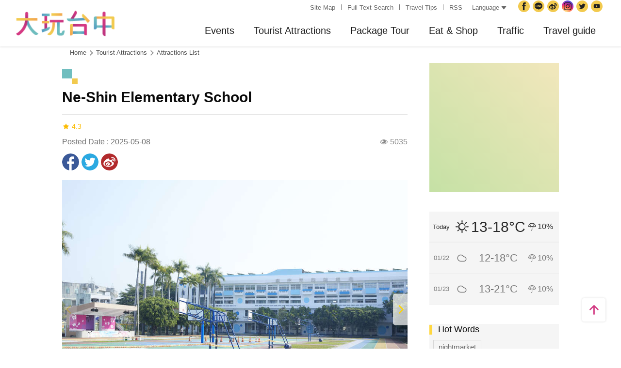

--- FILE ---
content_type: text/html; charset=utf-8
request_url: https://travel.taichung.gov.tw/en/Attractions/Intro/1772
body_size: 10046
content:
<!DOCTYPE html><html lang=en class=no-js data-lang=en><head><script>document.querySelector("html").setAttribute('class','mode-two-column');if(localStorage.getItem('card-list-mode')==='mode-tile'){document.querySelector("html").classList.remove('mode-two-column');}</script><meta charset=utf-8><meta name=viewport content="width=device-width, initial-scale=1.0, user-scalable=0"><meta name=keyword content=""><meta name=subject content="Ne-Shin Elementary School"><meta name=language content=en><meta name=owner content="Taichung City Government"><meta name=coverage content=Worldwide><meta name=distribution content=Global><meta name=rating content=General><meta property=og:title content="Ne-Shin Elementary School"><meta property=og:type content=place><meta property=og:site_name content="Taichung Tourism"><meta property=og:description content="The overall exterior appearance of Ne-Shin Elementary School is presented in a Mediterranean style. Inside the campus, a unique Rainbow Track is constructed. With its lively and vibrant colors, the Ra..."><meta property=og:url content=https://taichung.travel/en/attractions/intro/1772><meta property=og:locale content=en><meta property=og:image content=https://taichung.travel/content/images/attractions/58179/1024x768_attractions-image-l0ghzbuunegxy3rrtxming.jpg><meta property=og:image content=https://taichung.travel/content/images/attractions/58371/1024x768_attractions-image-iyiz4jdfrekfp37-y7ovag.jpg><meta property=og:image content=https://taichung.travel/content/images/attractions/58178/1024x768_attractions-image-xomw_n2x_kygaed_uhedjg.jpg><meta property=place:location:latitude content=24.11231><meta property=place:location:longitude content=120.69514><meta name=twitter:card content=https://taichung.travel/content/images/attractions/58179/1024x768_attractions-image-l0ghzbuunegxy3rrtxming.jpg><meta name=twitter:site content="Taichung Tourism"><meta name=twitter:creator content="Taichung Tourism"><meta name=twitter:title content="Ne-Shin Elementary School"><meta name=twitter:description content="The overall exterior appearance of Ne-Shin Elementary School is presented in a Mediterranean style. Inside the campus, a unique Rainbow Track is constructed. With its lively and vibrant colors, the Ra..."><meta name=twitter:image:src content=https://taichung.travel/content/images/attractions/58179/480x360_attractions-image-l0ghzbuunegxy3rrtxming.jpg><meta name=Dc.Title content="Taichung Tourism and Travel Bureau"><meta name=Dc.Creator content="Taichung Tourism and Travel Bureau"><meta name=Dc.Subject content="Taichung Tourism and Travel Bureau"><meta name=Dc.Description content="Addr：No. 36, Yangming St., Fengyuan Dist., Taichung City 420018, Taiwan, Tel:+886-4-2228-9111"><meta name=Dc.Contributor content="Taichung City Government Tourism and Travel Bureau"><meta name=Dc.Type content=text/html><meta name=Dc.Format content=text><meta name=Dc.Source content="Taichung City Government Tourism and Travel Bureau"><meta name=Dc.Language content=English><meta name=Dc.Coverage_max content=2300-01-01><meta name=Dc.Coverage_min content=2019-03-29><meta name=Dc.Publisher content="Taichung City Government Tourism and Travel Bureau"><meta name=Dc.Date content=2019-03-29><meta name=Dc.Identifier content=387300000H><meta name=Dc.Rights content="Taichung City Government Tourism and Travel Bureau"><meta name=Category.Theme content=630><meta name=Category.Cake content=DD0><meta name=Category.Service content=900><meta name=Keywords content=Travel,Tourism><meta name=title content="Taichung Tourism and Travel Bureau"><title>Ne-Shin Elementary School－Taichung Tourism</title><link rel="shortcut icon" href=/Content/favicon.ico><link rel=stylesheet href=/Content/css/all.css><link rel=stylesheet href=/content/css/layout-old.css><script async src="https://www.googletagmanager.com/gtag/js?id=G-NSE7M3QD6V"></script><script>window.dataLayer=window.dataLayer||[];function gtag(){dataLayer.push(arguments);}
gtag('js',new Date());gtag('config','G-NSE7M3QD6V',{cookie_flags:'secure;samesite=lax'});</script><script>(function(w,d,s,l,i){w[l]=w[l]||[];w[l].push({'gtm.start':new Date().getTime(),event:'gtm.js'});var f=d.getElementsByTagName(s)[0],j=d.createElement(s),dl=l!='dataLayer'?'&l='+l:'';j.async=true;j.src='https://www.googletagmanager.com/gtm.js?id='+i+dl;f.parentNode.insertBefore(j,f);})(window,document,'script','dataLayer','GTM-NWXVQGG');</script><script>(function(w,d,s,l,i){w[l]=w[l]||[];w[l].push({'gtm.start':new Date().getTime(),event:'gtm.js'});var f=d.getElementsByTagName(s)[0],j=d.createElement(s),dl=l!='dataLayer'?'&l='+l:'';j.async=true;j.src='https://www.googletagmanager.com/gtm.js?id='+i+dl;f.parentNode.insertBefore(j,f);})(window,document,'script','dataLayer','GTM-WD6KCH2');</script><body class="foreign en new-2022 dev" data-login=False data-lang=en><noscript><iframe src="https://www.googletagmanager.com/ns.html?id=GTM-WD6KCH2" title=Google-GTM-WD6KCH2 height=0 width=0 style=display:none;visibility:hidden></iframe></noscript><a id=top title=Anchor tabindex=-1>Anchor</a> <a href=#main-content class="acc-show-at-focus js-scroll-anchor" title="Go to the content anchor">Go to the content anchor</a><div class=main-container><header class=header-wrapper id=header-wrapper><div class=header><div class="site-func-blk d-xl-flex" id=site-func-blk><ul class=site-func-list><li class="item d-none d-xl-flex align-items-center"><a accesskey=U href=javascript:void(0) title="Top anchor(U)" class=brick id=brick-top>:::</a><li class="item d-none d-xl-flex align-items-center"><a href=/en/siteinformation/sitemap class=link title="Site Map">Site Map</a><li class="item d-none d-xl-flex align-items-center"><a href=/en/search class=link title="Full-Text Search">Full-Text Search</a><li class="item d-none d-xl-flex align-items-center"><a href=/en/traveltips/visa class=link title="Travel Tips">Travel Tips</a><li class="item d-none d-xl-flex align-items-center"><a href=/en/opendata/rss class=link title=RSS>RSS</a></ul><div class="lang-list-blk px-xl-1 position-relative"><a href=javascript:void(0) class="d-none d-xl-flex align-items-center fz-13px text-info text-decoration-none" style=height:30px> Language <i class="icon icon-triangle ml-4px fz-11px" aria-hidden=true></i> </a><ul class="lang-list d-xl-none px-xl-12px pb-xl-1 bg-white"><li class="item mb-xl-1 mb-0-last"><a href="/" class="link text-info fz-xl-13px" title=正體中文>正體中文</a><li class="item mb-xl-1 mb-0-last"><a href=/zh-cn class="link text-info fz-xl-13px" title=简体中文>简体中文</a><li class="item mb-xl-1 mb-0-last"><a href=/ja class="link text-info fz-xl-13px" title=日本語>日本語</a><li class="item mb-xl-1 mb-0-last"><a href=/ko class="link text-info fz-xl-13px" title=한국어>한국어</a><li class="item mb-xl-1 mb-0-last"><a href=/vi class="link text-info fz-xl-13px" title="Người việt nam">Người việt nam</a></ul></div><div class=google-translate-blk><div id=google_translate_element></div><script>function googleTranslateElementInit(){new google.translate.TranslateElement({pageLanguage:'en',includedLanguages:'de,es,fr,hi,id,it,iw,km,lo,mi,ms,my,nl,pl,pt,ru,sv,th,tl,vi',layout:google.translate.TranslateElement.InlineLayout.SIMPLE,autoDisplay:false},'google_translate_element');}</script><script src="https://translate.google.com/translate_a/element.js?cb=googleTranslateElementInit&amp;hl=en" async></script></div><ul class=social-site-list><li class=item><a href=https://www.facebook.com/taichungresort class=icon-social-fb title="Facebook(Open Window)" rel="noopener noreferrer" target=_blank>Facebook</a><li class=item><a href=https://line.naver.jp/ti/p/%40taichungcity class=icon-social-line title="Taichung City Government Line(Open Window)" rel="noopener noreferrer" target=_blank>Taichung City Government</a><li class=item><a href=https://www.weibo.com/gotaichung class=icon-social-weibo title="Taichung TravelWeibo(Open Window)" rel="noopener noreferrer" target=_blank>Taichung Travel<span class=hide-at-mobile>Weibo</span></a><li class=item><a href="https://www.instagram.com/taichungtravels/?hl=zh-tw" class=icon-social-ig title="taichungtravels(Open Window)" rel="noopener noreferrer" target=_blank>Instagram</a><li class=item><a href=https://twitter.com/taichungtravels class=icon-social-twitter title="Taichung City Government Twitter(Open Window)" rel="noopener noreferrer" target=_blank>Twitter</a><li class=item><a href=https://www.youtube.com/channel/UCSV_89hkpo3y_J1INMueN6A class=icon-social-youtube title="Taichung City Government YouTube(Open Window)" rel="noopener noreferrer" target=_blank>YouTube</a><li class="item hide-at-desktop"><a href=/en/siteinformation/servicephone class=icon-social-tel title="Service Phone">Service Phone</a><li class="item hide-at-desktop"><a href=/en/tourist/app class=icon-social-app title="Guide App">Guide App</a></ul></div><h1 class=main-logo><a href=/en class=link title="Taichung Tourism">Taichung Tourism</a></h1><div class=main-nav-wrapper id=main-nav-wrapper><button class=btn-open-menu id=btn-open-menu title=Navigation> <span class=line>Navigation</span> </button> <nav class=main-nav id=main-nav><ul class="main-nav-title-list d-xl-flex justify-content-end current-lv" id=main-nav-title-list><li class=item><a class="menu-title px-xl-20px fz-xl-20px hover-main trs-all has-more" href=javascript:void(0) title=Events> Events </a><div class="nav-sub-list p-0"><div class="item-group py-xl-5 px-xl-6"><div class=sub-item><a class="d-block px-2 py-12px px-xl-0 py-xl-2 fz-18px fz-xl-20px text-decoration-none text-normal border-bottom border-efefef hover-main hover-border-bottom-main trs-all" href=/en/event/touristcalendar#season-1 title="Tourism Calendar"> Tourism Calendar </a></div><div class=sub-item><a class="d-block px-2 py-12px px-xl-0 py-xl-2 fz-18px fz-xl-20px text-decoration-none text-normal border-bottom border-efefef hover-main hover-border-bottom-main trs-all" href=/en/event/news title=Events> Events </a></div><div class=sub-item><a class="d-block px-2 py-12px px-xl-0 py-xl-2 fz-18px fz-xl-20px text-decoration-none text-normal border-bottom border-efefef hover-main hover-border-bottom-main trs-all" href=/en/diary/list title="Social Topic"> Social Topic </a></div></div><div class="item-group d-none d-xl-block py-xl-5 px-xl-6"><div class="py-12px fz-18px font-weight-bold">Recently News</div><ul><li><a class="d-block py-1 fz-18px text-decoration-none text-normal border-bottom border-efefef hover-main hover-border-bottom-main trs-all" href=/en/event/newsdetail/10044 title="2026 Taichung New Year's Countdown Party"> 2026 Taichung New Year&#39;s Countdown Party<div class="text-primary-darken fz-13px">2025-12-26</div></a><li><a class="d-block py-1 fz-18px text-decoration-none text-normal border-bottom border-efefef hover-main hover-border-bottom-main trs-all" href=/en/event/newsdetail/10027 title="2025 Taichung Christmas Carnival"> 2025 Taichung Christmas Carnival<div class="text-primary-darken fz-13px">2025-12-15</div></a><li><a class="d-block py-1 fz-18px text-decoration-none text-normal border-bottom border-efefef hover-main hover-border-bottom-main trs-all" href=/en/event/newsdetail/10015 title="2025 Taichung International Flower Carpet Festival"> 2025 Taichung International Flower Carpet Festival<div class="text-primary-darken fz-13px">2025-10-27</div></a><li><a class="d-block py-1 fz-18px text-decoration-none text-normal border-bottom border-efefef hover-main hover-border-bottom-main trs-all" href=/en/event/newsdetail/10014 title="2025 National Day Gala in Taichung"> 2025 National Day Gala in Taichung<div class="text-primary-darken fz-13px">2025-09-26</div></a><li><a class="d-block py-1 fz-18px text-decoration-none text-normal border-bottom border-efefef hover-main hover-border-bottom-main trs-all" href=/en/event/newsdetail/10020 title="2025 1st World Bird Fair in Taiwan"> 2025 1st World Bird Fair in Taiwan<div class="text-primary-darken fz-13px">2025-09-12</div></a></ul></div></div><li class=item><a class="menu-title px-xl-20px fz-xl-20px hover-main trs-all has-more" href=javascript:void(0) title="Tourist Attractions"> Tourist Attractions </a><div class="nav-sub-list p-0 ie-w-xl-1180px"><div class="item-group flex-xl-shrink-0 ie-w-xl-300px miw-xl-280px maw-xl-300px py-xl-5 px-xl-6"><div class=sub-item><a class="d-flex px-2 py-12px px-xl-0 py-xl-2 fz-18px fz-xl-20px text-decoration-none text-normal border-bottom border-efefef hover-main hover-border-bottom-main trs-all" href=/en/attractions/topten title="Top 10 Must Go"> Top 10 Must Go </a></div><div class=sub-item><a class="d-flex px-2 py-12px px-xl-0 py-xl-2 fz-18px fz-xl-20px text-decoration-none text-normal border-bottom border-efefef hover-main hover-border-bottom-main trs-all" href=/en/attractions/list title="Attractions List"> Attractions List </a></div><div class=sub-item><a class="d-flex px-2 py-12px px-xl-0 py-xl-2 fz-18px fz-xl-20px text-decoration-none text-normal border-bottom border-efefef hover-main hover-border-bottom-main trs-all" href=/en/attractions/listbyclassification title="Topic Attractions"> Topic Attractions </a></div><div class=sub-item><a class="d-flex px-2 py-12px px-xl-0 py-xl-2 fz-18px fz-xl-20px text-decoration-none text-normal border-bottom border-efefef hover-main hover-border-bottom-main trs-all" href=/en/multimedia/panoramic title=Panoramic> Panoramic </a></div><div class=sub-item><a class="d-flex px-2 py-12px px-xl-0 py-xl-2 fz-18px fz-xl-20px text-decoration-none text-normal border-bottom border-efefef hover-main hover-border-bottom-main trs-all" href=/en/live-camera/59 title="Wang Gao Liao 4K Live Camera"> Wang Gao Liao 4K Live Camera </a></div><div class=sub-item><a class="d-flex px-2 py-12px px-xl-0 py-xl-2 fz-18px fz-xl-20px text-decoration-none text-normal border-bottom border-efefef hover-main hover-border-bottom-main trs-all" href=/en/live-camera/58 title="Gaomei Wetland 4K Live Camera"> Gaomei Wetland 4K Live Camera </a></div></div><div class="item-group d-xl-flex flex-xl-shrink-0 w-xl-600px py-xl-5 px-xl-6"><div class="sub-item flex-xl-shrink-0"><div class="px-2 py-12px px-xl-0 fz-18px font-weight-bold bg-light bg-xl-none">Guided city tour</div><ul><li><a class="js-city-area d-block w-xl-12 px-3 py-12px px-xl-0 py-xl-1 fz-18px text-decoration-none text-normal hover-main hover-border-bottom-main trs-all" href=/en/attractions/megalopolis title="City Center" data-img=/content/images/global/area-01.jpg data-area="Central Dist. &amp; East Dist. &amp; West Dist. &amp; South Dist. &amp; North Dist. &amp; Xitun Dist. &amp; Nantun Dist. &amp; Beitun Dist."> City Center </a><li><a class="js-city-area d-block w-xl-12 px-3 py-12px px-xl-0 py-xl-1 fz-18px text-decoration-none text-normal hover-main hover-border-bottom-main trs-all" href=/en/attractions/historical title="Tun District" data-img=/content/images/global/area-02.jpg data-area="Wuri Dist. &amp; Dali Dist. &amp; Wufeng Dist. &amp; Taiping Dist."> Tun District </a><li><a class="js-city-area d-block w-xl-12 px-3 py-12px px-xl-0 py-xl-1 fz-18px text-decoration-none text-normal hover-main hover-border-bottom-main trs-all" href=/en/attractions/coastline title="Coast Line" data-img=/content/images/global/area-03.jpg data-area="Dajia Dist. &amp; Da'an Dist. &amp; Waipu Dist. &amp; Qingshui Dist. &amp; Wuqi Dist. &amp; Shalu Dist. &amp; Longjing Dist. &amp; Dadu Dist."> Coast Line </a><li><a class="js-city-area d-block w-xl-12 px-3 py-12px px-xl-0 py-xl-1 fz-18px text-decoration-none text-normal hover-main hover-border-bottom-main trs-all" href=/en/attractions/mountainline title="Mountain Line" data-img=/content/images/global/area-04.jpg data-area="Houli Dist. &amp; Shengang Dist. &amp; Daya Dist. &amp; Fengyuan Dist. &amp; Tanzi Dist. &amp; Shigang Dist. &amp; Dongshi Dist. &amp; Xinshe Dist. &amp; Heping Dist."> Mountain Line </a></ul></div><div class="d-none d-xl-block flex-fill ml-xl-3"><img class="d-block w-380px" src=/content/images/global/area-all.jpg alt="" id=area-img><div class="op-0 trs-all" id=area-desc><div class="d-inline-flex align-items-center h-3 px-1 mt-2 ml-3 text-white bg-main rounded-pill fz-14px lh-initial">Area</div><div class="mt-1 pl-4 fz-13px" id=area-district></div></div></div></div><div class="item-group d-none d-xl-block flex-shrink-0 miw-xl-280px ie-w-xl-280px maw-xl-300px py-xl-5 px-xl-6"><div class="py-12px fz-18px font-weight-bold">Scenic Highlights</div><ul><li><a class="d-block py-1 fz-18px text-decoration-none text-normal hover-main hover-border-bottom-main trs-all" href=/en/attractions/intro/850 title="Fengchia Night Market"> Fengchia Night Market </a><li><a class="d-block py-1 fz-18px text-decoration-none text-normal hover-main hover-border-bottom-main trs-all" href=/en/attractions/intro/886 title="Gaomei Wetland"> Gaomei Wetland </a><li><a class="d-block py-1 fz-18px text-decoration-none text-normal hover-main hover-border-bottom-main trs-all" href=/en/attractions/intro/1239 title=Miyahara> Miyahara </a><li><a class="d-block py-1 fz-18px text-decoration-none text-normal hover-main hover-border-bottom-main trs-all" href=/en/attractions/intro/1125 title="Sea of Flowers in Xinshe"> Sea of Flowers in Xinshe </a><li><a class="d-block py-1 fz-18px text-decoration-none text-normal hover-main hover-border-bottom-main trs-all" href=/en/attractions/intro/1222 title="Shen Ji New Village"> Shen Ji New Village </a></ul></div></div><li class=item><a class="menu-title px-xl-20px fz-xl-20px hover-main trs-all has-more" href=javascript:void(0) title="Package Tour"> Package Tour </a><div class="nav-sub-list p-0"><div class="item-group flex-shrink-0 w-xl-480px py-xl-5 px-xl-6"><ul class="row mb-xl-n5"><li class="sub-item col-12 col-xl-4 mb-xl-5"><a class="d-block px-2 py-12px p-xl-0 fz-18px fz-xl-20px text-decoration-none text-normal border-bottom border-efefef border-xl-0 text-xl-center hover-main trs-all" href=/en/experience/parent-child-tour title=Families><div class="thumb-frame d-none d-xl-block w-12 h-12 mx-auto rounded-circle"><img src=/content/images/global/blank.gif data-src=/content/images/index/2022/tourist-type-menu-child.jpg alt="" class="thumb lazy"><noscript><img src=/content/images/index/2022/tourist-type-menu-child.jpg alt="" class=thumb></noscript></div><div class=mt-xl-1>Families</div></a><li class="sub-item col-12 col-xl-4 mb-xl-5"><a class="d-block px-2 py-12px p-xl-0 fz-18px fz-xl-20px text-decoration-none text-normal border-bottom border-efefef border-xl-0 text-xl-center hover-main trs-all" href=/en/experience/seniors-tour title=Seniors><div class="thumb-frame d-none d-xl-block w-12 h-12 mx-auto rounded-circle"><img src=/content/images/global/blank.gif data-src=/content/images/index/2022/tourist-type-menu-elderly.jpg alt="" class="thumb lazy"><noscript><img src=/content/images/index/2022/tourist-type-menu-elderly.jpg alt="" class=thumb></noscript></div><div class=mt-xl-1>Seniors</div></a><li class="sub-item col-12 col-xl-4 mb-xl-5"><a class="d-block px-2 py-12px p-xl-0 fz-18px fz-xl-20px text-decoration-none text-normal border-bottom border-efefef border-xl-0 text-xl-center hover-main trs-all" href=/en/experience/couples-tour title=Couples><div class="thumb-frame d-none d-xl-block w-12 h-12 mx-auto rounded-circle"><img src=/content/images/global/blank.gif data-src=/content/images/index/2022/tourist-type-menu-lovers.jpg alt="" class="thumb lazy"><noscript><img src=/content/images/index/2022/tourist-type-menu-lovers.jpg alt="" class=thumb></noscript></div><div class=mt-xl-1>Couples</div></a><li class="sub-item col-12 col-xl-4 mb-xl-5"><a class="d-block px-2 py-12px p-xl-0 fz-18px fz-xl-20px text-decoration-none text-normal border-bottom border-efefef border-xl-0 text-xl-center hover-main trs-all" href=/en/experience/cyclists-tour title=Cyclists><div class="thumb-frame d-none d-xl-block w-12 h-12 mx-auto rounded-circle"><img src=/content/images/global/blank.gif data-src=/content/images/index/2022/tourist-type-menu-biker.jpg alt="" class="thumb lazy"><noscript><img src=/content/images/index/2022/tourist-type-menu-biker.jpg alt="" class=thumb></noscript></div><div class=mt-xl-1>Cyclists</div></a><li class="sub-item col-12 col-xl-4 mb-xl-5"><a class="d-block px-2 py-12px p-xl-0 fz-18px fz-xl-20px text-decoration-none text-normal border-bottom border-efefef border-xl-0 text-xl-center hover-main trs-all" href=/en/experience/climber-tour title=Hikers><div class="thumb-frame d-none d-xl-block w-12 h-12 mx-auto rounded-circle"><img src=/content/images/global/blank.gif data-src=/content/images/index/2022/tourist-type-menu-climber.jpg alt="" class="thumb lazy"><noscript><img src=/content/images/index/2022/tourist-type-menu-climber.jpg alt="" class=thumb></noscript></div><div class=mt-xl-1>Hikers</div></a></ul></div><div class="item-group py-xl-5 px-xl-6"><div class=sub-item><a class="d-block px-2 py-12px px-xl-0 py-xl-2 fz-18px fz-xl-20px text-decoration-none text-normal border-bottom border-efefef hover-main hover-border-bottom-main trs-all" href=/en/experience/discovertaichung title="Discover Taichung"> Discover Taichung </a></div><div class=sub-item><a class="d-block px-2 py-12px px-xl-0 py-xl-2 fz-18px fz-xl-20px text-decoration-none text-normal border-bottom border-efefef hover-main hover-border-bottom-main trs-all" href=/en/experience/hikingtrail title="Hiking Trails"> Hiking Trails </a></div><div class=sub-item><a class="d-block px-2 py-12px px-xl-0 py-xl-2 fz-18px fz-xl-20px text-decoration-none text-normal border-bottom border-efefef hover-main hover-border-bottom-main trs-all" href=/en/experience/cyclingtrip title="Cycling Tours"> Cycling Tours </a></div><div class=sub-item><a class="d-block px-2 py-12px px-xl-0 py-xl-2 fz-18px fz-xl-20px text-decoration-none text-normal border-bottom border-efefef hover-main hover-border-bottom-main trs-all" href=/en/experience/easytrip title="Easy Trips"> Easy Trips </a></div><div class=sub-item><a class="d-block px-2 py-12px px-xl-0 py-xl-2 fz-18px fz-xl-20px text-decoration-none text-normal border-bottom border-efefef hover-main hover-border-bottom-main trs-all" href=/en/experience/night-tour title="A Night Tour to Taichung"> A Night Tour to Taichung </a></div><div class=sub-item><a class="d-block px-2 py-12px px-xl-0 py-xl-2 fz-18px fz-xl-20px text-decoration-none text-normal border-bottom border-efefef hover-main hover-border-bottom-main trs-all" href=/en/experience/family-fun title="Parent-Child Fun"> Parent-Child Fun </a></div><div class=sub-item><a class="d-block px-2 py-12px px-xl-0 py-xl-2 fz-18px fz-xl-20px text-decoration-none text-normal border-bottom border-efefef hover-main hover-border-bottom-main trs-all" href=/en/experience/low-carbon-transportation title="Low-Carbon Travel"> Low-Carbon Travel </a></div><div class=sub-item><a class="d-block px-2 py-12px px-xl-0 py-xl-2 fz-18px fz-xl-20px text-decoration-none text-normal border-bottom border-efefef hover-main hover-border-bottom-main trs-all" href=/en/experience/hipster-experience title="Hipster Exploration"> Hipster Exploration </a></div></div></div><li class=item><a class="menu-title px-xl-20px fz-xl-20px hover-main trs-all has-more" href=javascript:void(0) title="Eat &amp; Shop"> Eat &amp; Shop </a><div class="nav-sub-list p-0"><div class="item-group miw-xl-280px py-xl-5 px-xl-6"><div class="sub-item flex-xl-shrink-0"><a class="d-flex px-2 py-12px px-xl-0 fz-18px font-weight-bold bg-light bg-xl-none text-decoration-none text-normal hover-main trs-all" href="https://www.taiwanstay.net.tw/TSA/web_page/TSA010100.jsp?lang2=en&amp;" title="Hotel Search(Open Window)" target=_blank rel="noopener noreferrer"> Hotel Search <i class="icon icon-link-out ml-4px fz-13px text-info" aria-hidden=true></i> </a></div></div><div class="item-group miw-xl-320px py-xl-5 px-xl-6"><div class=sub-item><a class="d-block px-2 py-12px px-xl-0 py-xl-2 fz-18px fz-xl-20px text-decoration-none text-normal border-bottom border-efefef hover-main hover-border-bottom-main trs-all" href=/en/experience/gourmet-guide title="Gourmet Guide"> Gourmet Guide </a></div><div class=sub-item><a class="d-block px-2 py-12px px-xl-0 py-xl-2 fz-18px fz-xl-20px text-decoration-none text-normal border-bottom border-efefef hover-main hover-border-bottom-main trs-all" href=/en/experience/souvenirs title="Souvenirs in Taichung"> Souvenirs in Taichung </a></div><div class=sub-item><a class="d-block px-2 py-12px px-xl-0 py-xl-2 fz-18px fz-xl-20px text-decoration-none text-normal border-bottom border-efefef hover-main hover-border-bottom-main trs-all" href=/en/shop/business title="Shopping Area"> Shopping Area </a></div></div></div><li class="item sub-list-right"><a class="menu-title px-xl-20px fz-xl-20px hover-main trs-all has-more" href=javascript:void(0) title=Traffic> Traffic </a><div class="nav-sub-list p-0"><div class="item-group py-xl-5 px-xl-6"><div class=sub-item><a class="d-flex px-2 py-12px px-xl-0 py-xl-2 fz-18px fz-xl-20px text-decoration-none text-normal border-bottom border-efefef hover-main hover-border-bottom-main trs-all" href=/en/traffic/gettinghere title="How to get to Taichung"> How to get to Taichung </a></div><div class=sub-item><a class="d-flex px-2 py-12px px-xl-0 py-xl-2 fz-18px fz-xl-20px text-decoration-none text-normal border-bottom border-efefef hover-main hover-border-bottom-main trs-all" href=https://www.tmrt.com.tw/eng title="Taichung MRT(Open Window)" target=_blank rel="noopener noreferrer"> Taichung MRT <i class="icon icon-link-out ml-4px fz-13px text-info" aria-hidden=true></i> </a></div><div class=sub-item><a class="d-flex px-2 py-12px px-xl-0 py-xl-2 fz-18px fz-xl-20px text-decoration-none text-normal border-bottom border-efefef hover-main hover-border-bottom-main trs-all" href=/en/traffic/railway title="Taiwan  Railway"> Taiwan Railway </a></div><div class=sub-item><a class="d-flex px-2 py-12px px-xl-0 py-xl-2 fz-18px fz-xl-20px text-decoration-none text-normal border-bottom border-efefef hover-main hover-border-bottom-main trs-all" href=/en/traffic/thsr title="High Speed Rail"> High Speed Rail </a></div><div class=sub-item><a class="d-flex px-2 py-12px px-xl-0 py-xl-2 fz-18px fz-xl-20px text-decoration-none text-normal border-bottom border-efefef hover-main hover-border-bottom-main trs-all" href=/en/traffic/longdistancepassenger title=Bus> Bus </a></div><div class=sub-item><a class="d-flex px-2 py-12px px-xl-0 py-xl-2 fz-18px fz-xl-20px text-decoration-none text-normal border-bottom border-efefef hover-main hover-border-bottom-main trs-all" href=https://www.taiwantourbus.com.tw/C/us/twbus-home/region title="Taiwan Tour Bus(Open Window)" target=_blank rel="noopener noreferrer"> Taiwan Tour Bus <i class="icon icon-link-out ml-4px fz-13px text-info" aria-hidden=true></i> </a></div><div class=sub-item><a class="d-flex px-2 py-12px px-xl-0 py-xl-2 fz-18px fz-xl-20px text-decoration-none text-normal border-bottom border-efefef hover-main hover-border-bottom-main trs-all" href=/taichung-tour-bus/en title="Taichung Tour Bus / Taiwan Tourist Shuttle"> Taichung Tour Bus / Taiwan Tourist Shuttle </a></div></div><div class="item-group miw-xl-280px py-xl-5 px-xl-6"><div class="sub-item flex-xl-shrink-0"><div class="px-2 py-12px px-xl-0 fz-18px font-weight-bold bg-light bg-xl-none">Internal Traffic</div><ul><li><a class="d-flex px-3 py-12px px-xl-0 py-xl-1 fz-18px text-decoration-none text-normal border-bottom border-efefef hover-main hover-border-bottom-main trs-all" href=/en/traffic/citybus title="City Bus"> City Bus </a><li><a class="d-flex px-3 py-12px px-xl-0 py-xl-1 fz-18px text-decoration-none text-normal border-bottom border-efefef hover-main hover-border-bottom-main trs-all" href=/en/traffic/taxi title="Taxi / Car rentals"> Taxi / Car rentals </a><li><a class="d-flex px-3 py-12px px-xl-0 py-xl-1 fz-18px text-decoration-none text-normal border-bottom border-efefef hover-main hover-border-bottom-main trs-all" href="https://www.youbike.com.tw/region/i/" title="Taichung YouBike(Open Window)" target=_blank rel="noopener noreferrer"> Taichung YouBike <i class="icon icon-link-out ml-4px fz-13px text-info" aria-hidden=true></i> </a><li><a class="d-flex px-3 py-12px px-xl-0 py-xl-1 fz-18px text-decoration-none text-normal border-bottom border-efefef hover-main hover-border-bottom-main trs-all" href=/en/traffic/servicecenter title="Travel Service Centers"> Travel Service Centers </a></ul></div></div></div><li class="item sub-list-right"><a class="menu-title px-xl-20px fz-xl-20px hover-main trs-all has-more" href=javascript:void(0) title="Travel guide"> Travel guide </a><div class="nav-sub-list p-0"><div class="item-group miw-xl-280px py-xl-5 px-xl-6"><div class=sub-item><a class="d-block px-2 py-12px p-xl-0 fz-18px fz-xl-20px text-decoration-none text-normal border-bottom border-efefef border-xl-0 text-xl-center hover-main trs-all" href=/en/multimedia/publicationlist title=Publication><div class="thumb-frame d-none d-xl-block w-15 h-15 mx-auto pb-0"><img src=/content/images/global/blank.gif data-src=/content/images/global/icon-map-and-dm.jpg alt="" class="thumb lazy"><noscript><img src=/content/images/global/icon-map-and-dm.jpg alt="" class=thumb></noscript></div><div class=mt-xl-1>Publication</div></a></div></div><div class="item-group py-xl-5 px-xl-6"><div class=sub-item><a class="d-flex px-2 py-12px px-xl-0 py-xl-2 fz-18px fz-xl-20px text-decoration-none text-normal border-bottom border-efefef hover-main hover-border-bottom-main trs-all" href=/en/traveltips/visa title="Travel Tips"> Travel Tips </a></div><div class=sub-item><a class="d-flex px-2 py-12px px-xl-0 py-xl-2 fz-18px fz-xl-20px text-decoration-none text-normal border-bottom border-efefef hover-main hover-border-bottom-main trs-all" href=/en/multimedia/albumlist title=Album> Album </a></div><div class=sub-item><a class="d-flex px-2 py-12px px-xl-0 py-xl-2 fz-18px fz-xl-20px text-decoration-none text-normal border-bottom border-efefef hover-main hover-border-bottom-main trs-all" href=/en/tourist/app title="Taichung Travel APP"> Taichung Travel APP </a></div><div class=sub-item><a class="d-flex px-2 py-12px px-xl-0 py-xl-2 fz-18px fz-xl-20px text-decoration-none text-normal border-bottom border-efefef hover-main hover-border-bottom-main trs-all" href="https://eng.taiwan.net.tw/m1.aspx?sNo=0030311&amp;keyString=%5e10019%5e0%5e40" title="Information Stations(Open Window)" target=_blank rel="noopener noreferrer"> Information Stations <i class="icon icon-link-out ml-4px fz-13px text-info" aria-hidden=true></i> </a></div></div></div></ul></nav><div id=mobile-sublist-wrapper><div class=menu-breadcrumb id=menu-breadcrumb><nav> <button class=btn-back-all id=btn-back-all title=All>All</button> <span class=current id=current-unit-name></span> </nav></div></div><div class=mobile-nav-close-mask id=mobile-nav-close-mask></div></div><ul class=member-func-list id=member-func-list><li class="item hide-at-desktop"><a href=/en/search class=btn-fulltext-search title="Full-Text Search">Full-Text Search</a></ul></div></header><noscript><div class="fixed-top mt-6 mt-xl-12 p-2 bg-white text-main text-center shadow z-2000 fz-md-18px">JavaScript is disabled on your browser. Please enable JavaScript on your browser or upgrade to a JavaScript-capable browser to browse for this website.</div></noscript><main class="page-content-wrapper pb0"><div class=breadcrumb><a href=javascript:void(0) class=brick accesskey=C title="Content anchor(C)">:::</a> <a href=/en class=unit title=Home>Home</a> <span class=unit>Tourist Attractions</span> <a href=/en/attractions/list class=unit title="Attractions List">Attractions List</a></div><section class=content-left-blk><a class=anchor-fix id=main-content title=Anchor tabindex=-1>Anchor</a><div class=unit-title-blk><h2 class=unit-title><span class=name> Ne-Shin Elementary School </span></h2></div><div class=news-publish-info-blk><div class="d-flex mb-1 align-items-center"><a class="h-3 d-inline-flex align-items-center fz-14px text-gp-score text-decoration-none" href="https://www.google.com/maps/search/?api=1&amp;query=%20&amp;query_place_id=ChIJ_StY49s8aTQRsn5xr18UWRQ" title="Google Rating(Open Window)" rel="noopener noreferrer" target=_blank> <i class="icon icon-star fz-16px mr-4px" aria-hidden=true></i> <span class=text-hide>Google Rating : </span> 4.3 <span class=text-hide>Score</span> </a></div><span class=date>Posted Date : 2025-05-08</span> <span class=icon-view title=Popular>5035</span></div><div class=social-share-blk><ul class=social-share-list id=social-share-list><li class=item><a href="https://www.facebook.com/sharer/sharer.php?u=https://taichung.travel/en/attractions/intro/1772" class=btn-share-fb rel="noopener noreferrer" target=_blank title="Share to Facebook(Open Window)">Share to Facebook</a><li class=item><a href="https://twitter.com/home/?status=Ne-Shin+Elementary+School%20https://taichung.travel/en/attractions/intro/1772" class=btn-share-twitter rel="noopener noreferrer" target=_blank title="Twit about it!(Open Window)">Twit about it!</a><li class=item><a href="http://service.weibo.com/share/share.php?url=https://taichung.travel/en/attractions/intro/1772&amp;title=Ne-Shin+Elementary+School&amp;pic=https://taichung.travel/content/images/attractions/58179/1024x768_attractions-image-l0ghzbuunegxy3rrtxming.jpg&amp;language=zh_tw" class=btn-share-weibo rel="noopener noreferrer" target=_blank title="Share to Weibo(Open Window)">Share to Weibo</a><li class="item hide-at-desktop"><a href=https://line.naver.jp/R/msg/text/?Ne-Shin+Elementary+School%20https://taichung.travel/en/attractions/intro/1772 class=btn-share-line rel="noopener noreferrer" target=_blank title="LINE it!(Open Window)">LINE it!</a></ul></div><article class=news-detail-blk><section class=page-content-section><div class=media-switch-blk id=media-switch-blk><div class="media-item photo js-media-item photo d-block"><div class=spot-photo-slider id=spot-photo-slider data-resx-prev=Previous data-resx-next=Next><div class=item><a href=/content/images/attractions/58179/1024x768_attractions-image-l0ghzbuunegxy3rrtxming.jpg class="js-photoswipe-item link" data-size=6526x4351 rel="noopener noreferrer" target=_blank data-rel=photoswipe[slider] title=彩虹跑道> <img src=/content/images/global/blank.gif data-flickity-lazyload=/content/images/attractions/58179/1024x768_attractions-image-l0ghzbuunegxy3rrtxming.jpg alt=彩虹跑道 class=thumb><noscript><img src=/content/images/attractions/58179/640x480_attractions-image-l0ghzbuunegxy3rrtxming.jpg alt=彩虹跑道 class=thumb></noscript></a></div><div class=item><a href=/content/images/attractions/58371/1024x768_attractions-image-iyiz4jdfrekfp37-y7ovag.jpg class="js-photoswipe-item link" data-size=2447x1634 rel="noopener noreferrer" target=_blank data-rel=photoswipe[slider] title=跑道> <img src=/content/images/global/blank.gif data-flickity-lazyload=/content/images/attractions/58371/1024x768_attractions-image-iyiz4jdfrekfp37-y7ovag.jpg alt=跑道 class=thumb><noscript><img src=/content/images/attractions/58371/640x480_attractions-image-iyiz4jdfrekfp37-y7ovag.jpg alt=跑道 class=thumb></noscript></a></div><div class=item><a href=/content/images/attractions/58178/1024x768_attractions-image-xomw_n2x_kygaed_uhedjg.jpg class="js-photoswipe-item link" data-size=6314x4175 rel="noopener noreferrer" target=_blank data-rel=photoswipe[slider] title=國小外觀> <img src=/content/images/global/blank.gif data-flickity-lazyload=/content/images/attractions/58178/1024x768_attractions-image-xomw_n2x_kygaed_uhedjg.jpg alt=國小外觀 class=thumb><noscript><img src=/content/images/attractions/58178/640x480_attractions-image-xomw_n2x_kygaed_uhedjg.jpg alt=國小外觀 class=thumb></noscript></a></div></div></div></div><div class=media-switch-tab-blk id=media-switch-tab><button class="btn-media-photo js-btn-media-switch border-0 text-main border-bottom border-main border-width-5px" title=Photos>Photos</button></div></section><section class=page-content-section><h3 class=news-detail-title>Introduction</h3><div class=content-expand-blk><a class=anchor-fix id=expand-anchor tabindex=-1 title=Anchor>Anchor</a><div class=manual-script-blk>The overall exterior appearance of Ne-Shin Elementary School is presented in a Mediterranean style. Inside the campus, a unique Rainbow Track is constructed. With its lively and vibrant colors, the Rainbow Track has become a hotspot for FB check-ins and for photos. Upon entering the main gate of the school, blue-and-white painted buildings and windmill installation are immediately in view. Many places on the campus is decorated with marine life landscaping, with even the classroom balconies painted in multi-colors, transforming the campus atmosphere into one which possesses the beauty and dreaminess that should only exist in fairy tales.<br> &nbsp;</div><button class=btn-read-more data-text-more="Read More" data-text-less="Read Less">Read More</button></div></section><section class=page-content-section></section><section class=page-content-section><h3 class=news-detail-title>Details</h3><dl class=event-info-list><dt class=info-label>Address<dd class=info><a href="https://maps.google.com/maps?daddr=24.1123135,120.6951369&amp;hl=en" class=btn-location rel="noopener noreferrer" target=_blank title="No. 8, Rixin Rd., Dali Dist., Taichung City Taiwán, R.O.C(Open Window)"> No. 8, Rixin Rd., Dali Dist., Taichung City Taiw&#225;n, R.O.C </a><dt class=info-label>Official website<dd class=info><a href="https://nhps.tc.edu.tw/" class=btn-link-out rel="noopener noreferrer" target=_blank title="Official website(Open Window)">Official website</a><dt class=info-label>Open time<dd class=info>Sunday : Off day <br> Monday : 07:00 – 16:00 <br> Tuesday : 07:00 – 16:00 <br> <span class="opening-status open">Wednesday : 07:00 – 16:00</span> <br> Thursday : 07:00 – 16:00 <br> Friday : 07:00 – 16:00 <br> Saturday : Off day <br></dl></section><section class=page-content-section><h3 class=news-detail-title>Service Facilities</h3><ul class=spot-service-list><li class=item>Toilets<li class=item>Sloped entrance ramp/exit ramp<li class=item>Disabled-accessible parking space</ul></section><section class=page-content-section><h3 class=news-detail-title>How to Get There</h3><div><a href="https://maps.google.com/maps?daddr=24.1123135,120.6951369&amp;hl=en" title="How to Get There(Open Window)" class=btn-link-out rel="noopener noreferrer" target=_blank>You will find the best path for your tour with this site.</a></div></section></article><div class=page-func-blk><a href=/en/attractions/intro/1784 class=btn-page-direction title=Previous>Previous</a> <a href=/en/attractions/list class=btn-page-direction title=Back>Back</a> <a href=/en/attractions/intro/1714 class=btn-page-direction title=Next>Next</a></div></section><aside class="content-right-blk hide-at-mobile"><a accesskey=R href=javascript:void(0) title="Right anchor(R)" class=brick>:::</a><section class=right-side-info-blk><span class="thumb-frame square"> <iframe src="https://www.google.com/maps/embed/v1/place?key=AIzaSyBk_JIHLjQGGNT0hA6pneDtfYKs2hKbX0Y&amp;q=24.1123135,120.6951369&amp;zoom=15&amp;language=en" title="Ne-Shin Elementary School" class=map allowfullscreen></iframe> </span></section><section class=right-side-info-blk><ul class=right-weather-list><li class="item today"><span class=date>Today</span> <span class="weather wt-01">晴</span> <span class=temperature>13-18&#176;C</span> <span class=pop>10%</span><li class=item><span class=date>01/22</span> <span class="weather wt-04">多雲</span> <span class=temperature>12-18&#176;C</span> <span class=pop>10%</span><li class=item><span class=date>01/23</span> <span class="weather wt-04">多雲</span> <span class=temperature>13-21&#176;C</span> <span class=pop>10%</span></ul></section><section class="right-side-info-blk bdb"><h3 class=yellow-title>Hot Words</h3><ul class="right-keyword-list px-1"><li class=item><a href="/en/search?q=nightmarket" class=btn-keyword title=nightmarket>nightmarket</a><li class=item><a href="/en/search?q=calligraphygreenway" class=btn-keyword title=calligraphygreenway>calligraphygreenway</a><li class=item><a href="/en/search?q=Miyahara" class=btn-keyword title=Miyahara>Miyahara</a><li class=item><a href="/en/search?q=Map" class=btn-keyword title=Map>Map</a><li class=item><a href="/en/search?q=maplegarden" class=btn-keyword title=maplegarden>maplegarden</a><li class=item><a href="/en/search?q=Taichung" class=btn-keyword title=Taichung>Taichung</a><li class=item><a href="/en/search?q=Dakeng" class=btn-keyword title=Dakeng>Dakeng</a><li class=item><a href="/en/search?q=GAOMEI" class=btn-keyword title=GAOMEI>GAOMEI</a><li class=item><a href="/en/search?q=hotspring" class=btn-keyword title=hotspring>hotspring</a><li class=item><a href="/en/search?q=calligraphy" class=btn-keyword title=calligraphy>calligraphy</a><li class=item><a href="/en/search?q=flower" class=btn-keyword title=flower>flower</a><li class=item><a href="/en/search?q=parklane" class=btn-keyword title=parklane>parklane</a><li class=item><a href="/en/search?q=yizhong" class=btn-keyword title=yizhong>yizhong</a><li class=item><a href="/en/search?q=Greenway" class=btn-keyword title=Greenway>Greenway</a><li class=item><a href="/en/search?q=xinshe" class=btn-keyword title=xinshe>xinshe</a><li class=item><a href="/en/search?q=park" class=btn-keyword title=park>park</a><li class=item><a href="/en/search?q=rainbowvillage" class=btn-keyword title=rainbowvillage>rainbowvillage</a><li class=item><a href="/en/search?q=NationalTaichungTheater" class=btn-keyword title=NationalTaichungTheater>NationalTaichungTheater</a><li class=item><a href="/en/search?q=bike" class=btn-keyword title=bike>bike</a><li class=item><a href="/en/search?q=theater" class=btn-keyword title=theater>theater</a></ul></section><section class="right-side-info-blk bdb"><h3 class=yellow-title>Nearby</h3><ul class=right-nearby-list><li class=item><a href=/en/attractions/nearbyattractions/1772 class=link title="Nearby(Tourist Attractions)"> <span class=icon-nearby-attraction>Tourist Attractions</span> <span class=nam>99+</span> </a><li class=item><a href=/en/attractions/nearbyactivity/1772 class=link title=Nearby(Events)> <span class=icon-nearby-event>Events</span> <span class=nam>0</span> </a><li class=item><a href=/en/attractions/nearbyshopping/1772 class=link title=Nearby(Shopping)> <span class=icon-nearby-consume>Shopping</span> <span class=nam>11</span> </a><li class=item><a href=/en/attractions/nearbytransport/1772 class=link title=Nearby(Transport)> <span class=icon-nearby-transport>Transport</span> <span class=nam>0</span> </a></ul></section><section class=right-side-info-blk><h3 class=title>Popular Attractions</h3><a href=/en/attractions/list class=btn-more-common title="More Tourist Attractions">More</a><ul class=right-side-info-list><li class=item><div class="right-side-card-item has-thumb"><a href=/en/attractions/intro/850 class=link title="Fengchia Night Market"> <span class=thumb-frame> <img src=/content/images/global/blank.gif data-src=/content/images/attractions/5474/150x150_Filedata635288497266795801.jpg class="thumb lazy" alt=""><noscript><img src=/content/images/attractions/5474/150x150_Filedata635288497266795801.jpg class=thumb alt=""></noscript></span><div class=card-title><span class=ellipsis>Fengchia Night Market</span></div></a></div><li class=item><div class="right-side-card-item has-thumb"><a href=/en/attractions/intro/886 class=link title="Gaomei Wetland"> <span class=thumb-frame> <img src=/content/images/global/blank.gif data-src=/content/images/attractions/16404/150x150_Filedata635853572330170664.jpg class="thumb lazy" alt=""><noscript><img src=/content/images/attractions/16404/150x150_Filedata635853572330170664.jpg class=thumb alt=""></noscript></span><div class=card-title><span class=ellipsis>Gaomei Wetland</span></div></a></div><li class=item><div class="right-side-card-item has-thumb"><a href=/en/attractions/intro/1239 class=link title=Miyahara> <span class=thumb-frame> <img src=/content/images/global/blank.gif data-src=/content/images/attractions/24790/150x150_image_cover636468682693605827.jpg class="thumb lazy" alt=""><noscript><img src=/content/images/attractions/24790/150x150_image_cover636468682693605827.jpg class=thumb alt=""></noscript></span><div class=card-title><span class=ellipsis>Miyahara</span></div></a></div><li class=item><div class="right-side-card-item has-thumb"><a href=/en/attractions/intro/1125 class=link title="Sea of Flowers in Xinshe"> <span class=thumb-frame> <img src=/content/images/global/blank.gif data-src=/content/images/attractions/23183/150x150_Filedata636257912840910708.jpg class="thumb lazy" alt=""><noscript><img src=/content/images/attractions/23183/150x150_Filedata636257912840910708.jpg class=thumb alt=""></noscript></span><div class=card-title><span class=ellipsis>Sea of Flowers in Xinshe</span></div></a></div><li class=item><div class="right-side-card-item has-thumb"><a href=/en/attractions/intro/1222 class=link title="Shen Ji New Village"> <span class=thumb-frame> <img src=/content/images/global/blank.gif data-src=/content/images/attractions/24765/150x150_image_cover636468580802929146.jpg class="thumb lazy" alt=""><noscript><img src=/content/images/attractions/24765/150x150_image_cover636468580802929146.jpg class=thumb alt=""></noscript></span><div class=card-title><span class=ellipsis>Shen Ji New Village</span></div></a></div></ul></section></aside></main><section class="bg-gray-100 py-3 py-md-4 pt-lg-5"><div class="max-width-xl mx-auto px-2"><h3 class="news-detail-title mb-2">Nearby Attractions</h3><ul class="info-card-list row"><li class="col-12 col-md-3 mb-1 mb-md-3 mb-lg-4"><div class="info-card-item attraction"><a href=/en/attractions/intro/1917 class=link title="Dakeng No.9 Night Market"> <span class=thumb-frame> <img src=/content/images/global/blank.gif data-src=/content/images/attractions/64471/150x150_attractions-image-uqvcnl6spe6qwrbwf9cp1g.jpg class="thumb lazy" alt=""><noscript><img src=/content/images/attractions/64471/150x150_attractions-image-uqvcnl6spe6qwrbwf9cp1g.jpg class=thumb alt=""></noscript></span><div class="info-blk full"><div class=info-title>Dakeng No.9 Night Market</div><span class=icon-distance>8.16 km</span></div></a></div><li class="col-12 col-md-3 mb-1 mb-md-3 mb-lg-4"><div class="info-card-item attraction"><a href=/en/attractions/intro/1963 class=link title="Datun County Hall"> <span class=thumb-frame> <img src=/content/images/global/blank.gif data-src=/content/images/attractions/64367/150x150_attractions-image-ltey5svrseu3ibyv2k4qba.jpg class="thumb lazy" alt=""><noscript><img src=/content/images/attractions/64367/150x150_attractions-image-ltey5svrseu3ibyv2k4qba.jpg class=thumb alt=""></noscript></span><div class="info-blk full"><div class=info-title>Datun County Hall</div><span class=icon-distance>3.43 km</span></div></a></div><li class="col-12 col-md-3 mb-1 mb-md-3 mb-lg-4"><div class="info-card-item attraction"><a href=/en/attractions/intro/1367 class=link title="Taichung Prefectural Hall"> <span class=thumb-frame> <img src=/content/images/global/blank.gif data-src=/content/images/attractions/25620/150x150_image_cover636603458835575744.jpg class="thumb lazy" alt=""><noscript><img src=/content/images/attractions/25620/150x150_image_cover636603458835575744.jpg class=thumb alt=""></noscript></span><div class="info-blk full"><div class=info-title>Taichung Prefectural Hall</div><span class=icon-distance>3.38 km</span></div></a></div></ul><div class="h-center pt-1 pt-md-0"><a href=/en/attractions/list class="py-1 px-2 fz-15px fz-md-16px text-info border rounded text-decoration-none" title="More Tourist Attractions">More Tourist Attractions</a></div></div></section><link rel=stylesheet href=/content/css/photoswipe.css><div class=pswp tabindex=-1 role=dialog aria-hidden=true><div class=pswp__bg></div><div class=pswp__scroll-wrap><div class=pswp__container><div class=pswp__item></div><div class=pswp__item></div><div class=pswp__item></div></div><div class="pswp__ui pswp__ui--hidden"><div class=pswp__top-bar><div class=pswp__counter></div><button class="pswp__button pswp__button--close" title="Close (Esc)"> <span class=text-hide>Close (Esc)</span> </button> <button class="pswp__button pswp__button--share" title=Share> <span class=text-hide>Share</span> </button> <button class="pswp__button pswp__button--fs" title="Toggle fullscreen"> <span class=text-hide>Toggle fullscreen</span> </button> <button class="pswp__button pswp__button--zoom" title="Zoom in/out"> <span class=text-hide>Zoom in/out</span> </button><div class=pswp__preloader><div class=pswp__preloader__icn><div class=pswp__preloader__cut><div class=pswp__preloader__donut></div></div></div></div></div><div class="pswp__share-modal pswp__share-modal--hidden pswp__single-tap"><div class=pswp__share-tooltip></div></div><button class="pswp__button pswp__button--arrow--left" title="Previous (arrow left)"> <span class=text-hide>Previous (arrow left)</span> </button> <button class="pswp__button pswp__button--arrow--right" title="Next (arrow right)"> <span class=text-hide>Next (arrow right)</span> </button><div class=pswp__caption><div class=pswp__caption__center></div></div></div></div></div><div id=app-root></div><div class=footer-wrapper><div class="fat-footer-wrapper show-at-desktop pt-0"><div class="fat-footer pt-4"><div class=fat-footer-item><div class=title>Events</div><ul class=menu-list><li class=item><a href=/en/event/touristcalendar#season-1 class=link title="Tourism Calendar">Tourism Calendar</a><li class=item><a href=/en/event/news class=link title=Events>Events</a><li class=item><a href=/en/diary/list class=link title="Social Topic">Social Topic</a></ul></div><div class=fat-footer-item><div class=title>Tourist Attractions</div><ul class=menu-list><li class=item><a href=/en/attractions/topten class=link title="Top 10 Must Go">Top 10 Must Go</a><li class=item><a href=/en/attractions/list class=link title="Attractions List">Attractions List</a><li class=item><a href=/en/attractions/listbyclassification class=link title="Topic Attractions">Topic Attractions</a><li class=item><a href=/en/live-camera/59 class=link title="Wang Gao Liao 4K Live Camera">Wang Gao Liao 4K Live Camera</a><li class=item><a href=/en/live-camera/58 class=link title="Gaomei Wetland 4K Live Camera">Gaomei Wetland 4K Live Camera</a></ul></div><div class=fat-footer-item><div class=title>Package Tour</div><ul class=menu-list><li class=item><a href=/en/experience/parent-child-tour class=link title=Families>Families</a><li class=item><a href=/en/experience/seniors-tour class=link title=Seniors>Seniors</a><li class=item><a href=/en/experience/couples-tour class=link title=Couples>Couples</a><li class=item><a href=/en/experience/cyclists-tour class=link title=Cyclists>Cyclists</a><li class=item><a href=/en/experience/climber-tour class=link title=Hikers>Hikers</a><li class=item><a href=/en/experience/discovertaichung class=link title="Discover Taichung">Discover Taichung</a><li class=item><a href=/en/experience/hikingtrail class=link title="Hiking Trails">Hiking Trails</a><li class=item><a href=/en/experience/cyclingtrip class=link title="Cycling Tours">Cycling Tours</a><li class=item><a href=/en/experience/easytrip class=link title="Easy Trips">Easy Trips</a><li class=item><a href=/en/experience/night-tour class=link title="A Night Tour to Taichung">A Night Tour to Taichung</a><li class=item><a href=/en/experience/family-fun class=link title="Parent-Child Fun">Parent-Child Fun</a><li class=item><a href=/en/experience/low-carbon-transportation class=link title="Low-Carbon Travel">Low-Carbon Travel</a><li class=item><a href=/en/experience/hipster-experience class=link title="Hipster Exploration">Hipster Exploration</a></ul></div><div class=fat-footer-item><div class=title>Eat &amp; Shop</div><ul class=menu-list><li class=item><a href="https://www.taiwanstay.net.tw/TSA/web_page/TSA010100.jsp?lang2=en&amp;" class=link title="Hotel Search(Open Window)" rel="noopener noreferrer" target=_blank>Hotel Search</a><li class=item><a href=/en/experience/gourmet-guide class=link title="Gourmet Guide">Gourmet Guide</a><li class=item><a href=/en/experience/souvenirs class=link title="Souvenirs in Taichung">Souvenirs in Taichung</a><li class=item><a href=/en/shop/business class=link title="Shopping Area">Shopping Area</a></ul></div><div class=fat-footer-item><div class=title>Traffic</div><ul class=menu-list><li class=item><a href=/en/traffic/gettinghere class=link title="How to get to Taichung">How to get to Taichung</a><li class=item><a href=https://www.tmrt.com.tw/eng class=link title="Taichung MRT(Open Window)" target=_blank rel="noopener noreferrer">Taichung MRT</a><li class=item><a href=/en/traffic/railway class=link title="Taiwan  Railway">Taiwan Railway</a><li class=item><a href=/en/traffic/thsr class=link title="High Speed Rail">High Speed Rail</a><li class=item><a href=/en/traffic/longdistancepassenger class=link title=Bus>Bus</a><li class=item><a href=https://www.taiwantourbus.com.tw/C/us/twbus-home/region class=link title="Taiwan Tour Bus(Open Window)" target=_blank rel="noopener noreferrer">Taiwan Tour Bus</a><li class=item><a href=/taichung-tour-bus class=link title="Taichung Tour Bus/Taiwan Tourist Shuttle">Taichung Tour Bus/Taiwan Tourist Shuttle</a><li class=item><a href=/en/traffic/citybus class=link title="City Bus">City Bus</a><li class=item><a href=/en/traffic/taxi class=link title="Taxi / Car rentals">Taxi / Car rentals</a><li class=item><a href=/en/traffic/servicecenter class=link title="Travel Service Centers">Travel Service Centers</a></ul></div><div class=fat-footer-item><div class=title>Travel guide</div><ul class=menu-list><li class=item><a href=/en/multimedia/publicationlist class=link title=Publication>Publication</a><li class=item><a href=/en/traveltips/visa class=link title="Travel Tips">Travel Tips</a><li class=item><a href=/en/tourist/app class=link title="Taichung Travel APP">Taichung Travel APP</a><li class=item><a href=/en/multimedia/albumlist class=link title=Album>Album</a></ul></div></div></div><div class="footer px-2 pt-3 py-md-5"><a href="http://www.taichung.gov.tw/" class="taichung-logo mx-auto mb-2 mb-md-3" rel="noopener noreferrer" target=_blank title="Taichung City Government(Open Window)"> Taichung City Government </a><div class="d-block d-flex justify-content-center text-info"><div class="row w-100 justify-content-xl-center"><div class="col-12 col-md-6 col-xl-2 text-left ml-2 ml-md-0 mb-2"><div class=visitor-blk><p class=info>Update：2026-01-21<p class=info>Today : 2052<p class=info>Visits : 11362222</div></div><div class="col-12 col-md-6 col-xl-3 text-left ml-2 ml-md-0 mb-2"><div class="fz-13px fz-md-14px font-weight-bold mb-4px">Taichung City Government Tourism and Travel Bureau</div><p class="fz-13px fz-md-14px mb-4px">No. 36, Yangming St., Fengyuan Dist., Taichung City 420018, Taiwan<p class="fz-13px fz-md-14px mb-4px adj">TEL. +886-4-2228-9111</div><div class="col-12 col-md-6 col-xl-3 text-left ml-2 ml-md-0 mb-2"><div class="row fz-13px fz-md-14px"><a href=/en/siteinformation/sitemap class="col-6 mb-4px text-info hover-main" title="Site Map">Site Map</a> <a href=/en/siteinformation/gwoia class="col-6 text-info hover-main" title=GWOIA>GWOIA</a> <a href=/en/siteinformation/majorpolicy class="col-6 text-info" title="Major Policy">Major Policy</a> <a href=/en/siteinformation/privacy class="col-6 mb-4px text-info hover-main" title="Privacy Policy">Privacy Policy</a></div></div><div class="gov-aplus-blk ml-2 mt-3 ml-md-0 mt-md-0"><a href="https://www.gov.tw/" rel="noopener noreferrer" target=_blank class=e-gov title="E Government(Open Window)">E Government</a> <a href="https://accessibility.moda.gov.tw/Applications/Detail?category=20250311173906" rel="noopener noreferrer" target=_blank class=aplus title="Accessibility AA(Open Window)">Accessibility AA</a><div class="disaster-warning-blk mt-5" id=capInfo300100_Normal_66></div></div></div></div><div class="d-black fz-12px fz-md-13px pt-2"><p class=d-inline-block>Copyright © 2016 Taichung City Government Tourism and Travel Bureau All Rights Reserved</div></div></div></div><div class="float-blk d-flex flex-xl-column align-items-center fixed-bottom w-100 w-xl-6 mb-xl-5 pb-safe-area text-main trs-all pointer-events-none bg-white shadow" id=float-blk><a href=#top title="Back to the top of page" class="btn w-7 h-6 w-xl-6 ml-auto mb-xl-2 border-0 text-main pointer-events-auto order-last order-xl-first js-scroll-anchor"> <i class="icon icon-top fz-20px" aria-hidden=true></i> <span class=text-hide>Back to the top of page</span> </a></div><input name=__RequestVerificationToken type=hidden value=BH94biFw3_d_iQFwdjhnQ7TVqbwOnckzkH_voDkwZS6q7WWl0IVZaeQeEeWve-1au0Uc46Zueuh3BWw5xF_DycYLZYOGQsBo9rJaY-qcFY41><script src=/Scripts/_scripts.js></script><script>var isGRecaptchaSuccess=false;var isGRecaptchaSuccess4Contact=false;var isGRecaptchaSuccess4Api=false;var onloadCallback=function(){if(document.querySelector("#recaptchaPlaceholder")){grecaptcha.render('recaptchaPlaceholder',{'sitekey':'6Lex6gwUAAAAABpZK9OaCPWx1QTIjj5iB5FtYVov','callback':verifyCallback});}
if(document.querySelector("#recaptchaPlaceholder4Api")){grecaptcha.render('recaptchaPlaceholder4Api',{'sitekey':'6Lex6gwUAAAAABpZK9OaCPWx1QTIjj5iB5FtYVov','callback':verifyCallback4Api});}
grecaptcha.render('recaptchaPlaceholder4Contact',{'sitekey':'6Lex6gwUAAAAABpZK9OaCPWx1QTIjj5iB5FtYVov','callback':verifyCallback4Contact});};function verifyCallback(respons){isGRecaptchaSuccess=true;}
function verifyCallback4Contact(respons){isGRecaptchaSuccess4Contact=true;}
function verifyCallback4Api(respons){isGRecaptchaSuccess4Api=true;}</script><script src="https://www.google.com/recaptcha/api.js?onload=onloadCallback&amp;render=explicit" async defer></script><script src=/scripts/alone/flickity.pkgd.min.js></script><script src=/scripts/alone/spot-media.min.js></script><script src=/scripts/alone/react/app-f4da3d57efe475491dd3.js></script><noscript><iframe src="https://www.googletagmanager.com/ns.html?id=GTM-NWXVQGG" height=0 width=0 style=display:none;visibility:hidden title=Google-GTM></iframe></noscript>

--- FILE ---
content_type: text/html; charset=utf-8
request_url: https://travel.taichung.gov.tw/en/add-visitor
body_size: -173
content:
{"success":true,"total":11362222.0,"date_time":"2026-01-21T10:09:52.7113547"}